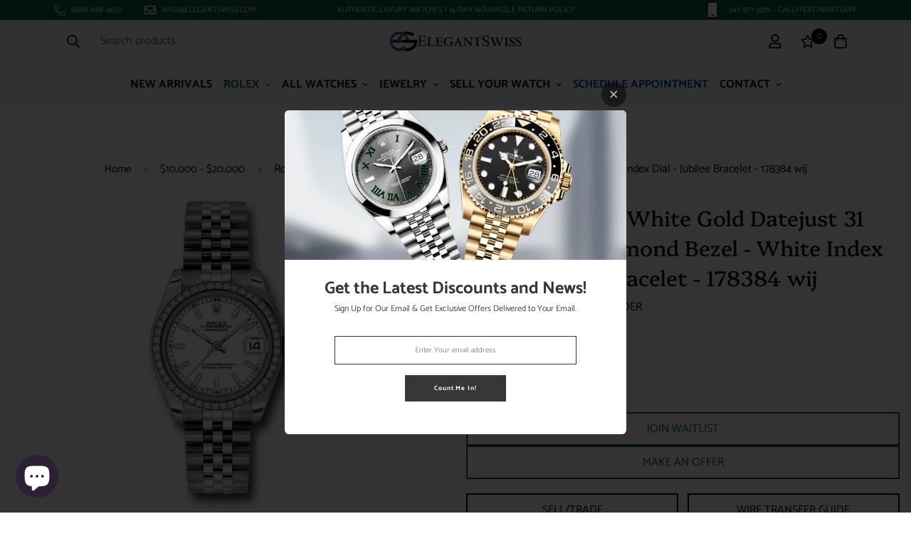

--- FILE ---
content_type: text/css
request_url: https://elegantswiss.com/cdn/shop/t/46/assets/custom.css?v=180317363965791459371747347869
body_size: 934
content:
.only-mobile{display:none}a.expert-btn{width:100%}.expert-btn-wrap{margin-bottom:20px}.extra-btns{display:flex;justify-content:space-between}.extra-btns a{width:49%}.contact-wrap,.tooltip{margin-top:10px}.tooltip{position:relative;display:inline-block}.tooltip .tooltiptext{visibility:hidden;width:420px;background-color:#555;color:#fff;text-align:center;padding:5px 0;border-radius:6px;position:absolute;z-index:1;top:125%;left:50%;margin-left:-60px;opacity:0;transition:opacity .3s}.tooltip:hover .tooltiptext{visibility:visible;opacity:1}.tooltip{opacity:1;z-index:9;font-size:17px;color:#0e4b91;margin-bottom:0}.tooltip .tooltiptext{color:#000;background:#fff;border:solid 1px #fff;text-align:left;box-shadow:0 0 5px #00000038;max-width:350px!important;font-size:14px;line-height:20px;padding:15px;z-index:9}.grid.gap-x-3.md\:gap-x-6.md\:auto-rows-0.grid-rows-1.grid-cols-2.md\:grid-cols-4.lg\:grid-cols-5.xl\:grid-cols-6.\33xl\:grid-cols-7.overflow-y-hidden,.flex.justify-center.mt-10,.text-2xl.text-\[\#999\].mt-4.md\:mt-9.mb-2.md\:mb-7.text-center,.shopify-payment-button__more-options{display:none!important}.prod__dynamic_checkout{margin-top:2rem}#myBtn.sf__btn{border-color:#035f38!important;color:#035f38!important}#myBtn.sf__btn:hover{background:#035f38!important;color:#fff!important;box-shadow:0 0 0 .2rem #035f38}.main-product__block+.main-product__block,.prod__additional_infos li:first-child{margin-top:10px!important}.shopifyDescription p,h4.p1{font-size:1rem;color:inherit;line-height:1.75;font-weight:300}.sf-slider__controls button{border-color:#000}.sf-prod__info-wrapper .f-price-item{font-size:30px;line-height:1}.main-product__block p.affirm-as-low-as{font-weight:700!important;font-size:large;margin-top:10px}.template-product p.affirm-site-modal{display:block!important}.sf-modal__content .form__input-wrapper--select,.sf-modal__content .prod__option-label__quantity{display:none!important}.counter-hp .section-py{padding:0}.counter-hp .lg\:pb-16{padding-bottom:0}.counter-hp h3{font-size:17px;text-align:center}.count-heading{text-align:center}.swiper-button-prev svg,.swiper-button-next svg{width:revert-layer!important}button.swiper-button-control:after{content:none}@media (max-width:1440px){.sf-header header.sf-header__desktop.logo-center__2l .sf-menu-item>a{padding-left:.5rem;padding-right:.5rem}}@media (max-width:550px){.extra-btns{flex-flow:column}.extra-btns a{width:100%;margin-bottom:10px}.sf-prod__info-wrapper .f-price-item{font-size:30px;line-height:1}.prod__form-error{padding-top:0}.sf__newsletter-section .section-my{margin-top:0!important}#dummy-chat-button-iframe{bottom:70px!important}.sf__pcard-content a{font-size:11px}.mobile-nav-bar{align-items:center}.mobile-nav-bar.search-bar form,.mobile-nav-bar.search-bar input[type=search]{border-radius:0!important;text-align:Center;width:100%;background:#f6faff}#MainContent{padding-top:100px}.sf__topbar-inner div:first-child,.sf__topbar-inner .justify-center{display:none!important}.sf__topbar-inner .justify-end{justify-content:center;width:100%}.only-mobile{display:block}.nav-info a{margin-bottom:10px}.mob-responsive #sf-custom__block--template--17926512410934__db695d6f-1505-45af-91b3-a6bae6b69ac1-167598467782786b1c-1{order:2}.mob-responsive [style*=--aspect-ratio]:before{padding-top:calc(50% / (.0001 + var(--aspect-ratio-mobile, var(--aspect-ratio, 16/9))))}.counter-hp .lg\:pb-16{padding-bottom:10px;padding-top:10px}.foxkit-popup__image{height:200px}.foxkit-popup__submit{background-color:#000!important;border-color:#000!important}.f-popup__inner{display:none!important}.foxkit-modal__content-inner{overflow-x:hidden!important}}.counter-hp{text-align:center}.f-popup__inner{display:none!important}.block.text-base a,.filter-group h4{font-weight:400!important;text-transform:unset}.sf__footer-bottom-inner{flex-direction:column}.sf-footer__right{margin-top:15px}.sf-menu-item a{font-weight:700}.sf-footer__block h3.sf__accordion-button{font-size:20px!important;font-weight:400!important}.f-price__regular,.shopify-installments,#wt_discount,.affirm-as-low-as,.snize-price-list,.shopify-installments__content,.f-price__sale,#shopify-installments-content,#shopify-installments{font-family:var(--font-stack-header)!important}.sf__page-blog-single-post table tr,.sf__page-blog-single-post table td{border:1px solid #e5e7eb}.sf__page-blog-single-post table td{padding:.5714286em}@media (max-width:550px){.sf-logo.px-4{padding:0}}.globo-form-app{z-index:9}.banner-grid{display:grid;grid-template-columns:repeat(3,1fr);grid-gap:30px;text-align:center;width:900px;margin:0 auto}.banner-grid h3{margin-top:10px}.banner-grid .img-wrap{overflow:hidden;transition:transform .3s ease-in-out}.banner-grid img:hover{transform:scale(1.1);transition:transform .3s ease-in-out}li.sf-menu-item:nth-child(3) .leading-8{font-weight:400!important;line-height:15px!important}.pulse-btn .sf-hero__btn a{background-color:#0038b8;animation-name:color;animation-duration:2s;animation-iteration-count:infinite}@keyframes color{0% {background-color: #0038b8;} 50% {background-color: #035F38;} 100 {background-color: #0038b8;}}
/*# sourceMappingURL=/cdn/shop/t/46/assets/custom.css.map?v=180317363965791459371747347869 */


--- FILE ---
content_type: text/javascript; charset=utf-8
request_url: https://elegantswiss.com/products/rolex-steel-and-white-gold-datejust-31-watch-46-diamond-bezel-white-index-dial-jubilee-bracelet-178384-wij.js
body_size: 303
content:
{"id":6632951087158,"title":"Rolex Steel and White Gold Datejust 31 Watch - 46 Diamond Bezel - White Index Dial - Jubilee Bracelet - 178384 wij","handle":"rolex-steel-and-white-gold-datejust-31-watch-46-diamond-bezel-white-index-dial-jubilee-bracelet-178384-wij","description":"\u003cp\u003e31mm stainless steel case, 18K white gold bezel set with 46 diamonds, white dial, index hour markers, stainless steel Jubilee bracelet.\u003c\/p\u003e","published_at":"2021-10-08T16:20:16-04:00","created_at":"2021-10-08T16:20:17-04:00","vendor":"ElegantSwiss","type":"","tags":["10000-20000","31","46","and","Bezel","Bracelet","Datejust","Dial","Diamond","Gold","hide-price","img-optimize","Index","Jubilee","NewListing","OMRUs_Products","price-on-request","request_price","special-avi","Steel","unworn","watch","White"],"price":1485000,"price_min":1485000,"price_max":1485000,"available":false,"price_varies":false,"compare_at_price":null,"compare_at_price_min":0,"compare_at_price_max":0,"compare_at_price_varies":false,"variants":[{"id":39718170165302,"title":"Default Title","option1":"Default Title","option2":null,"option3":null,"sku":"ES-178384 wij","requires_shipping":true,"taxable":true,"featured_image":null,"available":false,"name":"Rolex Steel and White Gold Datejust 31 Watch - 46 Diamond Bezel - White Index Dial - Jubilee Bracelet - 178384 wij","public_title":null,"options":["Default Title"],"price":1485000,"weight":0,"compare_at_price":null,"inventory_management":"shopify","barcode":null,"requires_selling_plan":false,"selling_plan_allocations":[]}],"images":["\/\/cdn.shopify.com\/s\/files\/1\/0257\/0164\/6390\/products\/178384wij.jpg?v=1633724417"],"featured_image":"\/\/cdn.shopify.com\/s\/files\/1\/0257\/0164\/6390\/products\/178384wij.jpg?v=1633724417","options":[{"name":"Title","position":1,"values":["Default Title"]}],"url":"\/products\/rolex-steel-and-white-gold-datejust-31-watch-46-diamond-bezel-white-index-dial-jubilee-bracelet-178384-wij","media":[{"alt":null,"id":21930877681718,"position":1,"preview_image":{"aspect_ratio":0.7,"height":500,"width":350,"src":"https:\/\/cdn.shopify.com\/s\/files\/1\/0257\/0164\/6390\/products\/178384wij.jpg?v=1633724417"},"aspect_ratio":0.7,"height":500,"media_type":"image","src":"https:\/\/cdn.shopify.com\/s\/files\/1\/0257\/0164\/6390\/products\/178384wij.jpg?v=1633724417","width":350}],"requires_selling_plan":false,"selling_plan_groups":[]}

--- FILE ---
content_type: text/javascript; charset=utf-8
request_url: https://elegantswiss.com/products/rolex-steel-and-white-gold-datejust-31-watch-46-diamond-bezel-white-index-dial-jubilee-bracelet-178384-wij.js
body_size: 469
content:
{"id":6632951087158,"title":"Rolex Steel and White Gold Datejust 31 Watch - 46 Diamond Bezel - White Index Dial - Jubilee Bracelet - 178384 wij","handle":"rolex-steel-and-white-gold-datejust-31-watch-46-diamond-bezel-white-index-dial-jubilee-bracelet-178384-wij","description":"\u003cp\u003e31mm stainless steel case, 18K white gold bezel set with 46 diamonds, white dial, index hour markers, stainless steel Jubilee bracelet.\u003c\/p\u003e","published_at":"2021-10-08T16:20:16-04:00","created_at":"2021-10-08T16:20:17-04:00","vendor":"ElegantSwiss","type":"","tags":["10000-20000","31","46","and","Bezel","Bracelet","Datejust","Dial","Diamond","Gold","hide-price","img-optimize","Index","Jubilee","NewListing","OMRUs_Products","price-on-request","request_price","special-avi","Steel","unworn","watch","White"],"price":1485000,"price_min":1485000,"price_max":1485000,"available":false,"price_varies":false,"compare_at_price":null,"compare_at_price_min":0,"compare_at_price_max":0,"compare_at_price_varies":false,"variants":[{"id":39718170165302,"title":"Default Title","option1":"Default Title","option2":null,"option3":null,"sku":"ES-178384 wij","requires_shipping":true,"taxable":true,"featured_image":null,"available":false,"name":"Rolex Steel and White Gold Datejust 31 Watch - 46 Diamond Bezel - White Index Dial - Jubilee Bracelet - 178384 wij","public_title":null,"options":["Default Title"],"price":1485000,"weight":0,"compare_at_price":null,"inventory_management":"shopify","barcode":null,"requires_selling_plan":false,"selling_plan_allocations":[]}],"images":["\/\/cdn.shopify.com\/s\/files\/1\/0257\/0164\/6390\/products\/178384wij.jpg?v=1633724417"],"featured_image":"\/\/cdn.shopify.com\/s\/files\/1\/0257\/0164\/6390\/products\/178384wij.jpg?v=1633724417","options":[{"name":"Title","position":1,"values":["Default Title"]}],"url":"\/products\/rolex-steel-and-white-gold-datejust-31-watch-46-diamond-bezel-white-index-dial-jubilee-bracelet-178384-wij","media":[{"alt":null,"id":21930877681718,"position":1,"preview_image":{"aspect_ratio":0.7,"height":500,"width":350,"src":"https:\/\/cdn.shopify.com\/s\/files\/1\/0257\/0164\/6390\/products\/178384wij.jpg?v=1633724417"},"aspect_ratio":0.7,"height":500,"media_type":"image","src":"https:\/\/cdn.shopify.com\/s\/files\/1\/0257\/0164\/6390\/products\/178384wij.jpg?v=1633724417","width":350}],"requires_selling_plan":false,"selling_plan_groups":[]}

--- FILE ---
content_type: text/javascript; charset=utf-8
request_url: https://elegantswiss.com/products/rolex-steel-and-white-gold-datejust-31-watch-46-diamond-bezel-white-index-dial-jubilee-bracelet-178384-wij.js
body_size: -137
content:
{"id":6632951087158,"title":"Rolex Steel and White Gold Datejust 31 Watch - 46 Diamond Bezel - White Index Dial - Jubilee Bracelet - 178384 wij","handle":"rolex-steel-and-white-gold-datejust-31-watch-46-diamond-bezel-white-index-dial-jubilee-bracelet-178384-wij","description":"\u003cp\u003e31mm stainless steel case, 18K white gold bezel set with 46 diamonds, white dial, index hour markers, stainless steel Jubilee bracelet.\u003c\/p\u003e","published_at":"2021-10-08T16:20:16-04:00","created_at":"2021-10-08T16:20:17-04:00","vendor":"ElegantSwiss","type":"","tags":["10000-20000","31","46","and","Bezel","Bracelet","Datejust","Dial","Diamond","Gold","hide-price","img-optimize","Index","Jubilee","NewListing","OMRUs_Products","price-on-request","request_price","special-avi","Steel","unworn","watch","White"],"price":1485000,"price_min":1485000,"price_max":1485000,"available":false,"price_varies":false,"compare_at_price":null,"compare_at_price_min":0,"compare_at_price_max":0,"compare_at_price_varies":false,"variants":[{"id":39718170165302,"title":"Default Title","option1":"Default Title","option2":null,"option3":null,"sku":"ES-178384 wij","requires_shipping":true,"taxable":true,"featured_image":null,"available":false,"name":"Rolex Steel and White Gold Datejust 31 Watch - 46 Diamond Bezel - White Index Dial - Jubilee Bracelet - 178384 wij","public_title":null,"options":["Default Title"],"price":1485000,"weight":0,"compare_at_price":null,"inventory_management":"shopify","barcode":null,"requires_selling_plan":false,"selling_plan_allocations":[]}],"images":["\/\/cdn.shopify.com\/s\/files\/1\/0257\/0164\/6390\/products\/178384wij.jpg?v=1633724417"],"featured_image":"\/\/cdn.shopify.com\/s\/files\/1\/0257\/0164\/6390\/products\/178384wij.jpg?v=1633724417","options":[{"name":"Title","position":1,"values":["Default Title"]}],"url":"\/products\/rolex-steel-and-white-gold-datejust-31-watch-46-diamond-bezel-white-index-dial-jubilee-bracelet-178384-wij","media":[{"alt":null,"id":21930877681718,"position":1,"preview_image":{"aspect_ratio":0.7,"height":500,"width":350,"src":"https:\/\/cdn.shopify.com\/s\/files\/1\/0257\/0164\/6390\/products\/178384wij.jpg?v=1633724417"},"aspect_ratio":0.7,"height":500,"media_type":"image","src":"https:\/\/cdn.shopify.com\/s\/files\/1\/0257\/0164\/6390\/products\/178384wij.jpg?v=1633724417","width":350}],"requires_selling_plan":false,"selling_plan_groups":[]}

--- FILE ---
content_type: application/javascript; charset=utf-8
request_url: https://searchanise-ef84.kxcdn.com/preload_data.5b0M9q1Y8M.js
body_size: 10533
content:
window.Searchanise.preloadedSuggestions=['rolex datejust 41','rolex 36mm','rolex 31mm','datejust 36mm','rolex submariner','41mm rolex','rolex daytona','rolex gmt master ll','datejust 31mm diamond','audemars piguet','rolex datejust 36','rolex submariner date','yacht master','mens rolex president','cartier santos','day date','patek philippe','sky dweller','gold rolex','rolex datejust','rolex 41mm','date just 36mm','royal oak','cartier watch','datejust 31mm','rolex 26mm','rolex day-date','rolex explorer','cartier tank','rolex yacht-master','rolex women','diamond rolex','yellow gold rolex men','rolex oyster perpetual','rolex 31mm jubilee bracelet','rolex gmt','datejust 26mm','rolex yacht master','explorer ii','sea dweller','rolex president','audemars piguet royal oak','rolex sky-dweller','rolex datejust 31mm diamond bezel','arabic dial','rolex datejust 36mm diamond bezel diamond dial diamond lugs','rolex 34mm','gmt master','yellow dial','rolex stain diamond','two tone rolex','hublot big bang','men’s rolex','datejust 36mm diamond','cartier roadster','breitling navitimer','ladies 31mm rolex','rolex 36mm jubilee bracelet','rolex president day-date','omega speedmaster','omega seamaster','green rolex','rolex gold','vacheron constantin','rolex gold 26mm','jaeger-le coultre','rolex day date 36mm','rolex day date','ladies rolex','cartier panthere','rolex oyster perpetual date','rolex gold diamond','womens rolex','rolex 40mm','rolex explorer 2','unworn rolex datejust 41','31mm rolex','oyster perpetual','rolex ladies gold watches','datejust 31 diamond','womens gold rolex','rolex datejust midsize 31mm','cartier ballon','gmt-master ii','master pepsi','mens rolex sea-dweller','rose gold rolex','breguet marine','tag heuer','41mm diamond rolex','2 tone 41mm','pink rolex','day date 40','sky-dweller 42mm','rolex submariner blue','rolex datejust 41 roman','rolex milgauss','president day','rolex diamond','red rolex','date just','rolex arabic','ladies gold rolex','president 31mm','custom diamond watch','date just 41mm','mop oyster','rose gold','diamond watch','mother of pearl','datejust 36 diamond','air king','31 mm rolex','lady datejust','36mm rolex','rolex diamonds blue','rolex lady datejust','sapphire diamond bezel 36mm mens rolex','rolex 31mm datejust with jubilee','rose daytona','rolex jubilee','rolex pearlmaster','rolex datejust 36 116200','rolex pink dial','31mm diamond','rolex ice blue dial','36mm 1.85ct','cartier tank francaise gold','rolex meteorite','rolex 36mm 2-tone','rolex sea dweller','cartier ballon bleu','rolex 31mm with diamonds and jubilee','explorer ii 16570','turnograph 36mm','cartier pasha','rolex datejust 31','rolex batman','rolex ladies gold diamond mother of pearl','rolex oyster 31mm','men’s rolex submariner','womens 36 mm datejust','gold men 36mm','42mm rolex','36mm diamond bezel','jaeger lecoultre','tennis bracelet','rolex datejust diamond','31mm diamonds','rolex ladies gold and diamond watches','rolex date just 36','womens rolex 26mm diamond','women’s rolex box papers','seamaster diver 300m','rolex 14060m','men’s 41mm rolex','26mm diamond','iced out','rolex date just 31mm mop','26mm rolex','rolex datejust 36mm','rolex datejust 41 18k','cartier pin','rolex 36mm mop','rolex dial','daytona 40mm','rolex oysterdate','dial tahitian','gold rolex president','rolex black pearl','pink floral','ap watch','gold tank','ladies midsize rolex','rolex submariner 40mm','rolex air king','big bang','diamond ladies yellow gold watch','datejust 36 blue','women 36m rolex','datejust diamond','34mm rolex','5.9ct roman','date just gold diamond','cartier diamond','rolex 31 diamonds','ap royal oak','rolex link','rolex gold diamond men\'s','rolex milgauss green sapphire','36mm diamond','116200 blue index','rolex gmt master ii','rolex blue diamond roman','rolex pave','36mm yellow gold rolex with diamonds','31mm lugs','rolex 31 women\'s','silver decorated blue arabic dial','breitling bentley','rolex watch 36mm','president 26mm','diamond bezel','rolex datejust 116200','31mm datejust','rolex yachtmaster ii','datejust wimbledon','rolex 36mm datejust','date just 31mm','rolex date','36mm mop','men’s rolex datejust','rolex explorer ii','31mm factory','patek strap','31mm ladies rolex','rolex 36mm gold','rolex 36mm datejust stainless steel diamond roman dial jubilee','de cartier','cartier calibre','white gold','cartier strap','rolex daydate','r olex','gmt-master ii batman','rolex all gold','rolex datejust diamond gold','red dial','diamond bracelet','36mm yellow gold rolex','mens 36 mm gold rolex','36mm datejust diamond bezel','women’s 31mm diamond bezel','rolex day-date 36mm','rolex platinum','patek philippe nautilus','rolex 31mm gold','diamond datejust 26','omega constellation','royal oak offshore','diamond gold','ice blue','datejust two tone','31mm pink rolex','rolex datejust 26mm','vacheron constantin overseas','rolex men','rubber strap','rolex lady-datejust','rolex datejust 31mm','pin pusher','women rolex','rolex gmt master','date 34 diamond','day date 36','rolex batgirl','date just 41','36 mop diamond bezel','rolex day date 40','36mm rolex two tone dial','rolex submariner 16610lv','rolex 36mm diamond bezel 2-tone','116300 diamond bezel','leather strap','rolex 18k gold diamond','26 mm watch','gold president rolex','31mm president','rolex pepsi','ladies datejust','cartier panthere gold','breitling link','datejust ii','rolex stainless','submariner hulk','datejust 26mm diamond','rolex cellini','men’s watch','turn o graph','bruce wayne','midsize 31mm','rolex air-king','rolex womens master','rolex gold datejust ladies','rolex date just steel 36mm','rolex submariner 16610','yellow dial rolex','rolex 31mm jubilee','audemars piguet 33mm','rolex rose gold','rolex steel','unworn rolex','men rolex','cartier tank francaise','yellow gold iced out rolex','rolex 31mm 2-tone','41mm datejust','rolex yacht-master 40mm 16622','rolex date just blue','rolex president diamond','31 mm oyster','tank gold','datejust ct','rolex submariner 41 mm','31 mm rolex watch','36mm mop oyster','rolex arabic dial watch','31mm mop','platinum rolex','28mm rolex','31 mm black diamond','rootbeer watch','custom diamond','rolex all diamond','lady president','rolex 41 wimbledon','women’s rolex','pearl 36mm','blue dial rolex 31','36mm mop rolex datejust','rolex hulk','daytona black','yellow gold rolex','cartier gold','40 mm rolex president','rolex diamond president','gmt master ii','ladies watch','rolex box and papers','gold diamond','rolex datejust 41 roman diamond','mens rolex 36mm blue with diamonds','jubilee dial','31mm jubilee diamond','31mm ladies rolex gold','datejust 26 diamonds','cartier buckle','ulysse nardin','date just green','cartier santos strap','rolex ladies','ballon bleu','datejust 36mm pink','rolex factory diamond','silver datejust','rolex pink','orange rolex','tank francaise','datejust with diamonds','rolex pink dial oyster bracelet','green dial rolex in','rolex wimbledon','day date rolex','men’s gold rolex','rolex 41 diamond','rolex datejust jubilee','emerald rolex','rolex green','rolex datejust 31 gold','chocolate rolex','rolex datejust arabic','datejust 41 diamond','rolex stick dial','womens rolex 31mm','turquoise dial','datejust 41mm','women\'s rolex','hublot skeleton','rolex watches','rolex with diamonds','rolex 31m','rolex 31 diamonds jubilee','rolex datejust 36mm mens','mens rolex president 36mm','super avenger','31mm steel','datejust 36mm gold','36mm 2-tone','rolex 31mm mop','rolex president datejust','rolex cosmograph daytona','rolex datejust ii','mens datejust','rolex deepsea','blue roman dial','rolex 36 jubilee','rolex datejust 41 126333','date just black index black index rolex','rolex 2 tone','rolex 31mm president','rolex president datejust 31','green dial','rolex datejust two tone','rolex 31mm jubilee bracelet diamond','diamond rolex watch','datejust 26mm yellow gold','rolex datejust 41mm','gold rolex 36mm','rolex 31mm oyster mop','white gold and silver','31mm datejust 2-tone','datejust with blue dial','rolex links','rolex 36mm jubilee bracelet roman numerals','41mm submariner','hublot mens watch','ladies watches','blue dial','rolex white+gold','diamond 36mm','sea dweller 16600','31mm gold','blue 41 jubilee','31mm two tone rolex','rolex midsize','rolex datejust 36mm 2-tone with 3.10ct diamond bezel diamond roman dial','36 date just lugs','116200 36mm watch','mens chains','rolex yachtmaster','emerald bracelet','franck muller','rolex diamond gold','chocolate dial','rolex submarine date men’s be','rolex 2-tone 36mm','116300 blue roman','breitling a13340','rolex 41 datejust','rolex oyster 31 mm blue with diamond dial and bezel','datejust 26mm diamonds','diamond datejust','blue rolex','gold 36mm jubilee','36 oyster perpetual','rolex 16613ln','silver dial','rose gold bezel','rolex president gold','arabic dial rolex','purple mop','rolex mens 36mm blue','18k midsize tank francaise','a lange','rolex president roman numeral diamond','rolex datejust 41 blue','white gold rolex','rolex 31mm two tone','rolex daytona steel','all gold rolex','rolex 36mm lugs','31mm yellow gold','chopard happy','rolex mens','ap diamond','date 34mm','gold watches','sapphire ruby diamond','gold diamond rolex 31mm','cartier men','rolex mens 36mm','rolex datejust 26mm 2ct bezel','rolex 28mm with diamonds','rolex datejust 36 116200 jubilee','patek twenty-4','w62019x6 2618','rolex yellow gold 31','girard perregaux laureato','rolex gold men\'s','royal oak 33','datejust 36mm 3','rolex datejust 26mm gold','men datejust','datejust ii diamond','patek nautilus','36mm jubilee','date just men\'s','men’s yellow dial','36mm all rose gold rolex','rolex datejust blue bezel','rolex datejust oyster perpetual','datejust 31mm tone jubilee','datejust 31mm yellow','yellow gold rolex 36 mm','mint green','audemars piguet royal oak offshore chronograph','women 31m rolex','31 domed jubilee','ladies gold','rolex oyster perpetual date just 31mm','gold cartier','datejust rhodium','girard perregaux','rolex chocolate','41 diamond iced','rolex turquoise','rolex date just 41','white president diamond','rolex datejust jubilee 41mm','yellow gold','41 mm datejust dial','41mm roman','green rolex womens','rolex 36mm blue bezel with diamonds','rolex date president','womens mother of pearl','ladies datejust 31 mm diamond','rolex gold 36','rolex men’s day-date 36mm','men rolex 36mm','yellow gold lady rolex','women rolex 31mm','lady datejust gold','watch link','datejust 36mm diamonds','rolex submariner date 16610','frank muller','men datejust jubilee','rolex datejust presidential','hublot king power','no holes','santos xl','36mm diamond rolex','rolex blue diamond','41mm tone rolex','ladies rolex jubilee','super ocean','stainless steel rolex datejust 36mm','men\'s automatic watch','steel daytona','rolex rainbow daytona 116595rbow','31 mm two tone','submariner 41mm','cartier watches','datejust 31 with diamonds','women 31 rolex watch','president day-date','rolex blue dial','breitling super ocean','breguet marine 5847','31mm rolex ladies','rolex datejust black','rolex datejust 36 116234','datejust 36 jubilee','gmt master 2','26mm two tone rolex','rolex thunderbird','gold datejust 31','panerai submersible','gmt pepsi','rolex date just black dial','41mm mop','rolex op','rolex datejust 41 white dial','18 k gold rolex','blue jubilee dial','31mm and stainless','36mm president factory','36mm diamonds','31mm diamond 178240','diamond rolex box papers','rolex diamonds','36mm pink floral','rolex explorer ii 40mm','jaeger-le coultre recently','ladies president 26mm','patek philippe aquanaut','68273 champagne diamond','jubilee gmt master 2','rolex turn o graph 36mm jubilee','rolex yacht master 40 mm platinum','31mm oyster pearl','cartier francaise','womens watch','factory dial 36mm','submariner 2-tone','black watches','blue submariner','31mm oyster mop','iwc pilot','rolex 31mm diamonds','rolex yacht master 37','rolex datejust 41 diamond','diamond tennis','women’s watches','blue sapphire bezel','day date diamond bezel','hidden clasp rolex','26mm diamond 2-tone','rolex 36mm diamond bezel','president rolex man diamonds','submariner date','men\'s rolex','rolex with beze','pink dial rolex','rolex leather','datejust 31mm 2 tone','pearlmaster yellow','pearl master','cartier push','rolex 28mm','jaeger-lecoultre master','diamond ice','submariner blue','rolex datejust 41 4.5ct','elegantswiss box','diamond bezel mother of pearl','tahitian blue','rolex datejust 2-tone 18k gold/ss midsize 31mm womens watch','cartier roadster pink','new rolex','factory dial','datejust 31 2-tone','breitling avenger','datejust fluted jubilee','datejust 31 diamonds','cartier tank 20mm','bvlgari watch','rolex 31mm and','36mm 2ct','iwc portofino','rolex meteorite dial','16570 black papers','rolex explore','datejust 36mm pearl','rolex oyster diamond','rolex strap','rolex new','patek 5712r-001','gold 41mm rolex','womens rolex blue dial','pvd rolex','lady’s rolex','rolex gold 36mm','18k gold 18238 rolex','gold rolex men','rolex datejust diamond bez','womens 31mm gold rolex','gold diamond rolex','meteorite men rolex','31mm 2-tone','rolex unworn','panerai luminor','date just 41 mm 116334','rolex 31mm jubilee dial','rolex 31mm president datejust','gold 40mm rolex','daytona rose','diamond gold/steel','rolex diamond stain men\'s','31mm datejust diamond bezel jubilee','sea dweller 4000 116600','rolex 31 mm','oris prodiver','rolex 41mm datejust jubilee','rolex 31mm datejust','rolex 31 mm datejust white','rolex gmt pepsi','116200 pink floral','hublot classic fusion','two ton','president gold rolex 40mm','philippe calatrava','31 mm two tone date just','rolex turn o graph','rolex datejust 69173 womens watch','rolex 31 green','datejust 36mm steel blue','special order','rolex 36 18k white gold diamond','james cameron','breitling diamond','datejust 41 rose','brown rolex','cartier link','cartier quartz','116233 diamond bezel','rolex president 31 diamond','41mm iced','root beer','rolex submariner no date','date just 36mm arabic','womens rolex 28mm','gold 31 mm rolex','panerai luminor gmt 44mm titanium mens watch pam 00089 box papers','36 mm datejust two tone','rolex oyster perpetual 36mm','rolex oyster perpetual 41mm','rolex watches womens','40mm diamond rolex','rolex oyster','36mm rolex datejust diamond jubilee','classic fusion','40mm gold','gray floral','date day 40','date just jubilee','patek phillip strap','rolex diamond bezel watch','116234 datejust 36 tuxedo','18 k gold rolex 36','31mm 2-tone datejust','rolex president 26 69178','rolex datejust 36 116231','datejust oystersteel and yellow gold 41mm','rolex diamond president men','datejust 28mm gold','36mm 116200 model','rolex datejust ii 41mm stainless','ladies rolex with paper','patek ladies','lady datejust gold diamond','41mm rolex datejust','royal oak gold bracelet','rolex land-dweller','rolex day date 40mm','jaeger lecoultre duometre quantieme','president mens diamonds','41mm rolex with diamonds two tone','rolex arabic dial','pres day date yellow gold','rolex kermit','31mm mother of pearl diamond dial','women\'s rolex 31mm','rolex diamond blue 36','34mm diamond bezel','lady rolex','rolex datejust 26','rolex wave','cartier womens','rolex gold/ss','rolex 35mm','rolex mid size','floral dial','cartier ballon bleu 42 mm','ladies gold president mother of pearl','datejust 41 diamond gold','green mop','white gold president','rolex president men','breitling strap','yacht master ii','rolex gold date','womens bracelet','womens mop','rolex 2t','two tone diamond rolex 41','rolex date ll','pink rolex stainless 31mm','rolex 26mm jubilee','rolex president yellow gold','rolex 2-tone 26mm','rolex daytona diamond','rolex 31 mother of pearl','men’s cartier roadster xl','rolex women jubilee diamonds','rolex datejust 41 gray roman','31mm diamond bezel','rolex blue','elegant swiss','rolex datejust 36mm 2-tone diamond roman dial jubilee','datejust 36mm diamonds steel','omega aqua terra','blue diamond 26mm','rolex 36mm under-5000','rolex wimbledon 41','rolex datejust linen','31mm rolex yellow gold with diamonds','pink rolex 31mm','rolex tuxedo','diamond 41 mm rolex date just','explorer ii 226570','gold 36mm rolex','rolex gmt coke','datejust arabic','rolex 36 datejust','rolex gmt-master','cartier watch women','rolex 31mm president datejust yellow gold 31mm watch with diamond dial','datejust iced','gold president day date','datejust 31mm diamonds','tahitian mother of pearl','gold 31mm rolex','rolex date just 26 gold','jubilee rolex 36','31 datejust tone','emerald diamonds','rolex president diamonds','rolex white gold sky dweller','rolex president 36','rolex 31mm yellow gold','31mm fluted','red mop','rolex gmt 2','patek pin','rolex pink mop 31mm','white dial with roman numerals','rolex 31 jubilee','rolex datejust 41 mm two tone','26mm gold','rolex white dial 36mm','rolex 36mm women tone','datejust 26 diamond','116200 blue dial','silver floral','31mm 2.95ct','rolex 28mm jubilee','cartier santos dumont','aqua terra','midsize datejust 31','santos demoiselle','31mm black','31mm diamond tone','rolex 31 diamond','oyster flex','5ct roman dial','blue 36 mm','ladies mop rolex diamond lugs','gold link','rolex day-date chocolate','rolex gmt-master ii 40mm 2-tone rootbeer','silver decorated blue arabic dial steel watch','rubber b','ap royal oak yellow gold 36mm','rolex 36mm datejust jubilee','datejust ii dial','rolex ladies gold midsize','rolex datejust ii 41mm fluted','datejust men’s','2 tone submariner','midsize ladies rolex blue dial','36 datejust in stock','36mm silver roman','36mm steel and gold rolex','blue roman dial ii','rolex lady','chopard women','small tank','president rolex men\'s','rolex sapphire','black diamond','rolex iced out','womens rolex diamond','roman rolex','jacob & co','26mm diamond tone','moon phase','31mm two tone','bvlgari diagono','rolex oyster perpetual datejust diamond','rolex 116610ln','blue motif','rolex submariner date 40mm black 16613 2-tone yellow gold/steel oyster watch','hublot diamond','rolex ladies oyster','yellow gold rolex men\'s/unisex','rolex 31mm diamond','day date 41mm','rolex orange','31mm 2 tone diamond bezel','maurice lacroix','cartier bracelet','datejust 41 black','full pave','tahitian mop rolex','ladies 36 mm rolex','vintage and watches','daytona white','31mm roman','women oyster rolex diamond','mens rolex diamond','mens cartier santos chronograph watch','rolex datejust gold 36','yellow gold day date','lady royal oak','126300 stick dial','men\'s rolex submariner','men president gold rolex','rolex datejust ii 41mm 5ct diamond bezel/bracelet','all diamond audemars','rolex 41 datejust 4.5ct','31 mm rolex datejust diamond bezel','rolex gold 31mm','31mm oyster','sea dweller 116600','women’s 36 diamond day date watch','rolex seadweller','ladies rolex green dial','mens rolex datejust','cartier santos xl','oystersteel yellow gold','iced rolex','rolex gold rose','cartier women','datejust 26mm tone','mens rolex 41mm','36mm datejust diamond bezel oyster','master coke','31mm anniversary','rolex midsize diamond black bezel','silver diamond','cartier pasha 35mm','ice blue dial','26mm datejust','rolex datejust pink floral 36','34mm date','31mm ladies rolex gold stainless','quartz watch','rolex datejust 36mm 4.5ct diamond bezel/bracelet','datejust 41 diamon','ap royal oak papers','diamond dial','38mm santos','ladies gold date just','rolex masterpiece','26mm president','diamond 41mm champagne','breitling superocean','rolex presidential','women date just two tone diamond bezel','rolex blue diamonds 36','rolex date just 36 floral','submariner no date','breitling stainless steel bracelet','ladies 36 rolex','audemars strap','rolex day just','41 black datejust','cartier diamond watches','rolex datejust 36mm jubilee smooth bezel','gold rolex date','president date','green diamond','platinum president','datejust pave','rolex datejust 36 pink','rolex custom day-date','submariner two tone','yellow gold mens','datejust 36mm stainless','rolex 36mm jubilee bracelet mop','rolex datejust 2-tone roman dial jubilee watch','women’s watches rolex','41mm mens blue watch','rolex wallet','36 mm president','rolex datejust 36mm jubilee','breitling bracelet','36mm dial','rolex 31mm datejust roman jubilee','patek phillip leather strap','gold pearlmaster','president datejust 31 diamond 68278','126300 custom diamond','datejust 178240 31mm 2.25ct','rolex submariner date engraved rehaut 40mm steel oyster watch 16610','roman fluted','rolex 36mm 2 tone white','rolex 36mm 2 tone white dial','40mm yellow gold rolex','rolex datejust 36mm white roman dial rose gold/steel jubilee watch 116231','rolex gmt master ll coke','silver decorated blue arabic','black tuxedo','36mm diamond steel 116200','rolex 36mm oyster','41 mm datejust','rolex perpetual 39','rolex 36mm datejust with jubilee','rolex gold papers','1993 rolex datejust 31mm','flying b','datejust black','cartier calibre diver','breitling professional','patek leather','rolex women datejust','datejust diamond pink','rolex pink datejust','datejust 41 two-tone','116200 silver roman','rolex datejust 116200 white','rolex day date white gold 36mm','oem cartier santos','rolex lady-datejust president','rolex 36mm 1601','royal oak bracelet','cartier tank française 25mm 2-tone yellow gold/steel watch w51012q4 2465','three year elegantswiss warranty','datejust silver','34 mm rolex','diamond bracelet box/papers','datejust 31 blue','breitling chronomat','women’s rolex watch','36mm rolex two tone','milgauss 40mm','yacht master 42mm','panerai strap','rolex datejust 31mm jubilee diamond bezel index dial','rolex date just blue motif','used rolex','polished and serviced','president platinum blue wave','31 mm gold rolex','men’s rolex stainless bracelet 41mm','31m oyster','omega speedmaster professional','green 41mm','rolex oysterquartz','rolex 31mm cobalt blue','datejust diamonds 41mm men','rolex datejust midsize','36mm datejust','white dial','32mm rolex','36mm oystersteel','rolex mother of pearl','rolex datejust 41 roman white','women rolex diamond 31 mm','pres 26 diamond','yacht-master ii','datejust 36mm arabic','speedmaster professional','rolex submariner green','men yellow gold rolex','oyster 36mm white','gold women’s rolex','audemar piguet','rolex datejust dial','rolex date just 41mm two tone','purple diamond','turquoise datejust','date just 36mm jubilee','piguet rose','santos blue','rolex 31mm factory diamond dial','rolex daytona white gold','panerai radiomir','rolex 41 diamond bezel','datejust 26 mm diamond','rolex 26mm papers','pink dial watch','rolex datejust 116200 36mm diamond mop','rolex stain diamond 41','yellow gold rolex with 2 diamond bezel','41mm rolex gold','rolex datejust wimbledon','women watches','daytona yellow gold','41mm datejust jubilee','rolex 16610 engraved rehaut','men\'s diamond','rolex yacht','36mm datejust oyster','rolex datejust 41 two tone','rolex 31 datejust gold','datejust 36mm jubilee diamond','rolex datejust jubilee diamond dome','ladies rolex diamond lugs','rolex datejust gold 18k 16233','gold rolex ladies','chopard gen','28mm rolex gold','arabic dial watch','rolex 26mm pink','datejust 31mm tone','rolex 41mm diamond red','ballon link','rolex grey dial','31 mm mop','submariner gold','two tone green rolex','datejust 36mm oyster','yellow gold diamond','gold and stainless mens watch','rolex datejust 36mm 4.6ct dome diamond bezel','omega seamaster 300 black','40mm rolex','yacht master 40','34mm diamond','rolex datejust 36mm 2-tone diamond bezel diamon roman dial jubilee','emerald bezel','diamond bezel 34mm','lady oak','34 ladies rolex diamond bezel mop','unworn rolex datejust','daytona diamond','gold datejust 26','rolex red oyster','rolex 31mm diamond ss datejust jubilee','rolex datejust 36mm 16233 factory champagne diamond dial yellow gold/steel watch','gold lady datejust','dark mother of pearl','patek rose','rolex yellow gold factory','31mm factory diamond','yachtmaster ii','41mm rolex 2 tone','roadster chrono','rolex royal blue dial','womens presidential','day just 36','datejust 31mm 2-tone','36 mm rolex datejust diamond bezel/lugs jubilee','day date 36 white','rolex jubilee bracelet','rolex salmon bezel','1993 rolex datejust','rolex submariner bezel','datejust 31 gold','patek n','two tone rolex 31 mm','gold and black','gold datejust silver dial','daytona panda','rolex two tone','rolex 41 blue','rolex yellow gold','36mm cartier pasha','womens oyster perpetual datejust rolex','31mm iced out watch','blue diamond','new 41mm','36mm tahitian','116233 jubilee dial','breitling super avenger','rolex datejust 2.95 31mm','yellow diamond','turn-o-graph 36mm','iwc portuguese','tag heuer link lady 31mm','rolex daytona gold','date 31 rose gold jubilee','rose day-date','men’s yacht master','preowned 31mm diamonds','diamond bezel all gold','rolex president 31mm 18k with diamond bezel diamond dial','rolex 36 black','diamond roman 5ct','rolex blue diamonds','rolex oysterquartz dial','day date gold diamonds','rolex datejust 36 arabic dial','tahitian 31mm','2ct diamond bezel','tag 31mm','mens gold rolex','rolex datejust 36mm steel watch with 3.05ct diamond bezel','gold women’s rolex 26mm','ballon gold','31 mm diamond bezel datejust with diamond lugs','rolex datejust 41 green','men’s stainless steel rolex','blue arabic','rolex datejust 41 mint green','rolex datejust 26 gold yellow','used rolex datejust','gold two tone 31mm','gold rolex 26mm 1988','rolex 31mm diamond dial','hublot big','oyster perpetual dial','men\'s jewelry','35mm yacht-master','roadster link','rolex mother of pearl gold 36mm','41mm red','diamond pres','ballon blue','mens rolex','breitling sextant','sundust diamond','rolex datejust two tone diamonds jubilee roman','36mm mother pearl','w69012z4 3001','31mm white gold president','patek phillip blue strap','water resistant swiss gold','2017 sea dweller','rolex 36mm jubilee','white watch','breguet classique','31mm 2-tone rose','es384470100 sku','rolex explorer two','rolex explorer ii 16570','rolex with ruby emerald','datejust 26mm 179171','rolex gmt master ll pepsi','the of 2010 rolex','datejust 36mm 2','strap gold','rolex just date 41','datejust 36 jubilee two','breitling chronomat yellow','31mm president pave','1840 w50001r2','cartier diamond b','2510 cartier roadster','at sure','automatic white','rolex diamond bezel','31mm datejust diamond','rolex datejust 41mm fluted','rolex diamond 41','18k yellow gold diamond bracelet','rolex diamond bezel 41','es383870130 sku','ladies roadster','role datejust 36','men\'s platinum','submariner no date 41mm','happy sport','yellow gold bracelet','40mm blue dial','vintage rolex','126300 rhodium/gray','lab diamond','18k gold watch','36mm mother of pearl','41mm black dial','women’s 31 mm','rolex milgauss sapphire','rolex datejust jubilee 36mm','president yellow gold','date just oyster','card holder','36 yellow gold diamond president','day date olive','ebel 18k gold','ap gold women','datejust 31mm 2-tone oyster','womens 31mm white gold and stainless blue diamond dial','rolex with ice green dial','ladies two tone rolex','rolex sapphire and diamonds','calibre de cartier 42mm','datejust diamond ladies','rolex 26mm datejust','gold rolex president men\'s','gold breitling','rolex men’s 41 datejust','gold tank francaise','rolex 31 m','rolex president white gold','18k yellow gold','rolex oyster perpetual date 41','rolex datejust 36mm factory blue','36 pink dial men’s rolex','pink dial with diamonds','rolex men’s','rolex 26 mm','perpetual calendar','men watches rolex','es378610125 sku','rolex datejust jubilee mens','cartier pasha chronograph','116200 blue jubilee','hublot big bang king power','rolex datejust ii 41mm','2020 rolex oyster perpetual 41mm 124300 silver index dial steel watch box papers','2023 rolex datejust 41mm blue dial oyster bracelet','green roles','president datejust 31','rolex president midsize','126334 blue motif','rolex yacht-master 37mm','rolex submariner 16613','rolex submariner date strap','ladies president rolex 26mm','gmt maste','womens gold','audemars piguet quartz','diamond pave','cartier strap roadster','31mm we','blue rolex for women','rolex 31mm blue dial','datejust 36mm diamond dial','rolex datejust silver dial 36mm smooth domed bezel automatic stainless steel mens watch 116200','31mm jubilee','cuban link','blue mop','gold men’s rolex','5ct diamond dial','hulk submariner','meteorite dial','stainless steel','datejust 41 blue','mens two-tone','rolex date 15200','31mm factory diamond dial gold','36mm blue roman dial','dj31 diamond','audemars gold','rolex date just 36 gold arabic dial','rolex day-date 40','rolex datejust 28mm','rolex ladies master','rolex 31mm two tone diamond','green rolex gold','datejust 36 white','day tona','31mm pearl oyster','pink pearl','rolex sundust','franck muller diamond watches','rolex yacht-master 40mm','rolex root beer','rolex datejust 41 2-tone','rolex datejust royal blue 36mm','breitling colt','audemars black','blue rolex 31mm datejust','cartier diver','rolex datejust 36mm two-tone rose gold/steel jubilee watch','rolex 2ct','yachtmaster rhodium','rolex steel gmt master 11','rolex pink mop diamond','pink mop','rolex gmt-master 2','datejust white dial','rolex 31 womens','diamond watch yellow gold','36mm gold rolex','rolex datejust midsize white arabic dial 31mm','41mm mens jubilee','no diamond rolex','black and gold rolex','yacht master 37','green rolex ladies','day date rose gold','datejust 278274 pink diamond','rolex 116610lv','service card','breitling starliner','rolex 36mm 116234','daytona steel','datejust ii tone','29mm rolex','diamond iv','31mm ladies','rolex yellow gold 26mm','31mm diamond mop','rolex datejust 69178 26mm womens watch','audemars piguet lady','rolex sky dweller blue','2 diamond bezel on yellow gold rolex','tiffany blue','diamond two tone rolex cham','seamaster deville','mother of pearl rolex','sky dweller yellow','men’s watch 7713','rolex submariner 126610ln','mens 36mm blue dial datejust','datejust 26mm white mop','rolex datejust presidential 26mm','rolex day date masterpiece','pave diamonds','26mm factory','rolex 36 mm dial','rolex 31mm with ice','pink lady-datejust','green rolex diamond','links cartier','gmt gold','rolex pearl','date just emerald womens','sky blue mop','rolex 31 jubilee steel','26mm rolex president','tank diamond','31mm yellow gold diamond','gold 36mm day-date','pink tone','wimbledon slate','41mm 2 tone rolex','rolex explorer 36 mm','rose gold mens rolex','submariner yellow gold','engraved rehaut','breitling superocean chronograph ii 42mm black dial mens watch a13340','rolex 31mm pearl diamond','ladies rolex datejust','rolex 41 diamond bezel 2 tone','red dial rolex','rolex datejust fluted bezel','rolex 31mm blue dial jubilee','deep sea-dweller','royal oak rose gold','audemars 37mm','rolex day date diamond','date just 28','rolex linen','yellow gold 26m','rolex red dial','rolex steel and yellow gold datejust 31 watch 46 diamond bezel olive green diamond roman vi roman dial oyster bracelet 178383 ogdro','31mm datejust oyster','31mm datejust diamond bezel black','rolex date 2-tone 18k yellow gold/stainless steel 34mm original champagne stick dial oyster watch 15223 w/diamond bezel','datejust mint','red line','rolex domed','datejust 26mm yellow','ss submariner','datejust 36mm champagne','oyster perpetual men’s blue','rolex 31mm diamond ss datejust','115200 34mm stainless steel white index','tahitian oyster','rolex day date ll','rolex gmt master 11','rolex 31mm gold ladies watch','pre owned','aubergine diamond','hamsa pendant','datejust 26 mm','rolex 36mm datejust blue','31mm no holes','mens diamond gold watches','gold rolex 36 mm','mid size rolex','rolex 31mm diamonds white dial','rolex store model','31mm watch','men rolex 40 mm','rolex 36mm women','unworn daytona','rolex datejust ii 41mm 10.3ct diamond bezel','water resistant','diamond dial 36mm','oyster perpetual 31','31mm blue','rolex gmt blue','service papers','breitling links','31mm diamond dial','41 mm rolex','black roman diamond dial','maroon vignette','jubilee bracelet','audemars piguet royal oak lady 33mm','datejust 36mm gold/steel','tank anglaise','patek philippe strap','rolex 31 oyster bracelet','women 31 rolex','yacht m','rolex 36mm black dial','two toned','datejust 31 gold steel','26mm 2-tone','rolex blue bezel','datejust 41 diamonds','iced out yellow gold and silver','royal oak chrono','oyster m','rolex yacht master 116622','31 mm oyster mop','rolex oyster perpetual date 34mm','datejust champagne','sky dweller for','3 rolex lady-datejust','blue sapphire','gmt master two','26mm gold rolex','two tone submariner','rolex president diamond dial','chanel watch','yacht-master gold','men’s gold 36 mm rolex','women’s gold rolex','rolex datejust 36 pink floral','rolex 36 mm jubilee','dj36 diamond','datejust 41 green','datejust mop roman','35 mm yachtmaster','rolex 36mm diamond','breguet alarm','hublot rose','omega speedmaster reduced 39mm hesalite chronograph balck dial watch 3510.50.00','day-date diamond','26mm rolex datejust','jubilee 41mm','rolex datejust ii 41mm 8.3ct diamond bezel','hublot white','domed two','26 pink rolex','pink diamond','black dial rolex','blue rolex sky dweller with bracelet','breitling bezel','rolex datejust 31mm diamond roman vi roman dial','rolex president rose','rolex men navy','rolex datejust 26mm yellow gold/ss jubilee diamond watch','36mm gold','datejust presidential','ice pink','oyster 31mm','green rolex 36','rolex with yellow','rolex date just 36mm','31mm ladies rolex president','oyster perpetual 36','olive president','datejust perpetual','buckley dial','rolex rainbow daytona','patek link','ladies rolex green','rolex datejust ii 41mm 9.8ct diamond bezel/bracelet/red mop roman dial 116300 watch box papers','rolex cosmograph daytona 18k everose gold ceramic bezel ivory dial automatic mens watch 116515','omega seamaster aqua terra','rolex date 36 mm blue dial','gmt ok','oak offshore','rolex day-date diamond gold','rolex datejust 41 yellow gold','rolex datejust watch','full diamond','ladies rolex jubilee 31mm','olive datejust','cartier leather strap','pink dial','rolex everose','ladies rolex diamond lugs 26mm','rolex explorer i black','rolex men\'s date','rolex gmt-master ii','31mm mother of pearl','rolex green dial','daytona zenith','oyster quartz','mens bracelets','rolex president datejust 69178','cartier tank must','box appraisal','eye of the tiger','daytona strap leather','datejust 36mm 16013','gmt-master ii 126711chnr','patek phillip rubber strap','datejust tuxedo','date jubilee','breitling crosswind','rolex iced watch','rolex datejust 36mm champagne dial 16013','gold cross','sub date','factory dial custom bezel','gold rolex black','rolex datejust 36mm 116233 2-tone champagne roman dial jubilee watch','diamond mens watch','rolex jubilee 28mm','2006 w62019x6','w69011z4 3005','rolex submariner date engraved rehaut 40mm steel oyster watch 16610 box/papers/tag','gmt master rootbeer','w62025v3 2510','31mm 2.25 diamond','cartier tank francaise diamond 20mm 18k yellow gold light rose dial ladies small watch 2385','serial g watch','day date ii rose','116200 tuxedo diamond','cartier santos leather strap 23mm','rolex men’s day-date gold','men’s rolex day-date','men’s rolex date','date disc','41 mm rolex day date with diamonds','iced pave rolex','womens 36 mm rolex','cartier tank francaise gold small','gmt-master ii batman with a blue','rolex slate','31mm white gold fluted','rolex president 26','champagne dial datejust 36','rolex datejust 31mm 2-tone factory champagne diamond dial jubilee watch 68273','datejust diamond champagne dial','day-date ii','es340110170 sku','rolex 36mm oyster perpetual','rolex datejust vintage','datejust 31mm steel papers','rose gmt','vintage 31mm','cartier santos small','rolex 36mm vintage','rolex 36mm ref 1601','31mm diamond 2-tone','air king black dial watch','rolex ladies midsize','cartier roadster strap','18k yellow gold watch for men','es383840130 brand','rolex ladies tridor','two tone 31mm','31 mm factory diamond bezel','31 mm red dial rolex','31 mm red dial','submariner bl','patek ellipse','daytona white panda','rolex datejust ladies 26 steel gold ref 69173','mens rolex day-date watch','mens rolex day-date','size 8 rolex','green wallet','datejust blue dial','cartier tank strap','hublot bezel','rolex submariner 2025','de santos strap','serti dial','14k yellow gold bracelet','116233 black diamond dial','36 mm white-gold','rolex blue diamond bezel','rolex 31 diamond bezel','date just 26mm','126300 jubilee datejust 41','126300 white index','rolex case','box audemars-piguet','vendome hublot collection','rolex datejust jubilee arabic dial','rolex president datejust 31mm factory diamond dial yellow gold box box papers','used buckle','36mm unisex','rolex datejust black diamond','women’s cartier','diamond lugs','31 mm jubilee','rolex milgauss green','black audemars','omega seamaster gmt','extra thin 39','extra thin','daytona rose gold','rolex lady-datejust president yellow gold','datejust 41 steel white gold silver dial mens watch 126334','submariner dial serti','rose gold diamond president','steel and yellow gold datejust diamond bezel','rolex datejust 41 champagne diamond dial yellow gold/steel jubilee','super ii','gold cartier santos','rolex gold lady','rolex cartier','gold 42mm rolex','cartier tank yellow gold','men rolex 41mm','men 41mm','rose datejust','bentley link','rolex explorer 2 40mm','17 mm band','ladies 31mm rolex jubilee','omega seamaster womens','pink dial rolex 31mm','rolex datejust 31mm 2.1ct diamond bezel/lugs black dial oyster steel watch','rolex 31 roman','cartier band','rolex daytona rose gold','rolex rootbeer','president mens diamonds 36','rolex datejust 41 fluted jubilee','date just ii','rolex rose gold 41 mm','womens watches','men’s rolex sea dweller','red band','41 mm rose gold','men’s audemars','rolex 126610ln','26mm black','rolex datejust pink arabic dial','cartier santos buckle','cartier 20mm watch band','rolex president 36mm','rolex sprite','jaeger calendar','papers blue 116200','datejust 31mm stainless steel jubilee','rolex men’s 41','rolex gmt root beer','rolex custom champagne diamond','rolex website','ship in','rolex president 31mm','elegant men','audemars piguet royal oak 33mm','rolex datejust41 jubilee','women gold','gmt master green bezel','cartier watch mens santo','cartier men 40m','rolex rolex chocolate','es37531063 brand','mens tank','33mm royal','tank st','ladies colored diamond watches','rolex datejust 31mm jubilee diamond bezel','rolex datejust midsize 31mm diamond jubilee','26mm rolex blue','rolex datejust 31mm blue','panerai submersible strap','36mm president','good condition','oyster 34mm','datejust 31mm white dial','pink dial men’s rolex','zenith daytona','royal oak off shore link','emerald yellow gold','bezel ii gold 41','submariner date 41mm','es37409084 sku','breitling chronomat evolution 44mm black dial steel bracelet a13356','panerai luminor marina 1950 3 days 44mm black dial rubber strap pam01321','2009 rolex submariner date 40mm black dial oyster bracelet 16610','breitling 18k','31m oyster silver dial','36mm jubilee watch','diamond roman','rolex datejust 36 white dial','diamond bracelet lugs','tank fra','presidential mens watch','ladies 26mm president rolex','rolex gold diamond 36mm','rolex full diamond gold','serial tag','luminor marina','ladies yellow gold rolex','submariner booklet','womens datejust','date just slate','blue diamond watch for','roman rolex 36','36mm ladies','14k bracelet','rolex submariner date 40mm black 16613','two tone rolex 41mm','gray floral dial','rolex mee','rolex datejust 26 mm pink womens','rolex jubilee diamon','datejust 31mm diamond jubilee','cartier 33mm','rolex datejust 116200 36mm 4ct diamond bezel','rolex datejust 36 unworn','rolex datejust womens','26 mm gold','date 31 rose gold','domed bezel 34','31mm diamond jubilee','stainless steel 42','rolex 31 gold/ss','rolex oyster perpetual date roman jubilee','26mm gold rolex papers','deep sea dweller','black magic','36mm two-tone','tone yellow gold','rolex mens master','super avenger ii link','rolex day-date president','36 dial pink','blue sub','women swiss watches','president datejust','diamond day date','cartier tank française midsize','audemars piguet 41mm','chopard imperial','jubilee dial logo dial','breitling pro','rolex day-date arabic','rolex ladies 31','ladies rolex olive green dial','rolex daytona rainbow everose','cartier gold bleu','classic watches','cartier 20mm','cartier small','audemars 36mm','36mm rolex jubilee','breitling chronomat evolution chronograph','bentley gt','41 datejust wimbledon','rolex 41 mm','rolex sky dweller','rolex two tone gold/steel','batman jubilee','president rolex man','rolex 31mm pearl','rolex with ice','midsize 31mm 3.5ct diamond bracelet','rolex datejust 36mm 12.4ct diamonds emeralds bezel/case/bracelet','rolex 31mm mother of pearl diamond dial','datejust 26 with diamonds','rolex 36mm gold diamonds','oyster with diamond bezel','31 mm pink rolex','black hands','baguette diamond','rolex mother of pearl gold','datejust president','116200 white index','oyster gmt new','tank cartier','datejust 26 white mop','iwc gst','pave ii','7.2ct mop','ap black watch','air king white roman','oysterflex strap','cartier santos blue','31mm diamond mother of pearl','rolex 41 mm jubilee blue index dial','rolex men’s roman numerals','rolex datejust 41 diamonds 2','ladies president yellow gold factory dial','rolex black mop 2','audemars 39mm','26mm presidential','mens 40 submariner','president day date','olex gmt-master','1.62ct pearl','rolex 41 diamond black','rolex air-king 14000','rolex 41mm 4.5ct','rolex men 41 iced out','john mayer daytona','galbee xl','submariner 40mm','duometre quantieme','patek philippe women\'s','emerald gold date just','gold rolex women','datejust 31 white roman','hublot classic fusion aerofusion','geneva other','day date 40mm','rolex datejust two tone diamonds jubilee','rolex submariner date 40mm black dial and stainless steel watch ref 16610 dated 2008','rolex submariner 41','31mm roman 6 diamond dial','white gold 41mm','rolex datejust imperial','rolex rolex just 36 mm diamond bezel','breitling super avenger link','mens breitling two tone','31 mm gold datejust','president green','two tone black dial','black rolex','gold with blue rolex','ap watches','36 silver floral dial','rolex pvd','rolex 34mm jubilee bracelet','gold panthere','mother of pearl 26mm','mens breitling','daytona gold oyster','29mm diamonds','platinum 41mm','fake rolex','cartier ball','31mm black diamond dial','rolex cosmograph daytona 40mm yellow gold panda dial watch 116518','31mm custom','rolex datejust midsize 31mm white gold president','rolex white gold president','chopard link','rolex white gold presiden','rolex 41 blue dial','rolex oyster perpetual date roman jubilee 34mm','breitling bentley rubber','rolex datejust 116300','rubber strap rolex','ladies datejust sky blue dial','rolex 31 oyster two tone','gold 31 mm','rolex 36mm rose gold','diamond baguette','ladies president yellow gold factory diamond dial'];